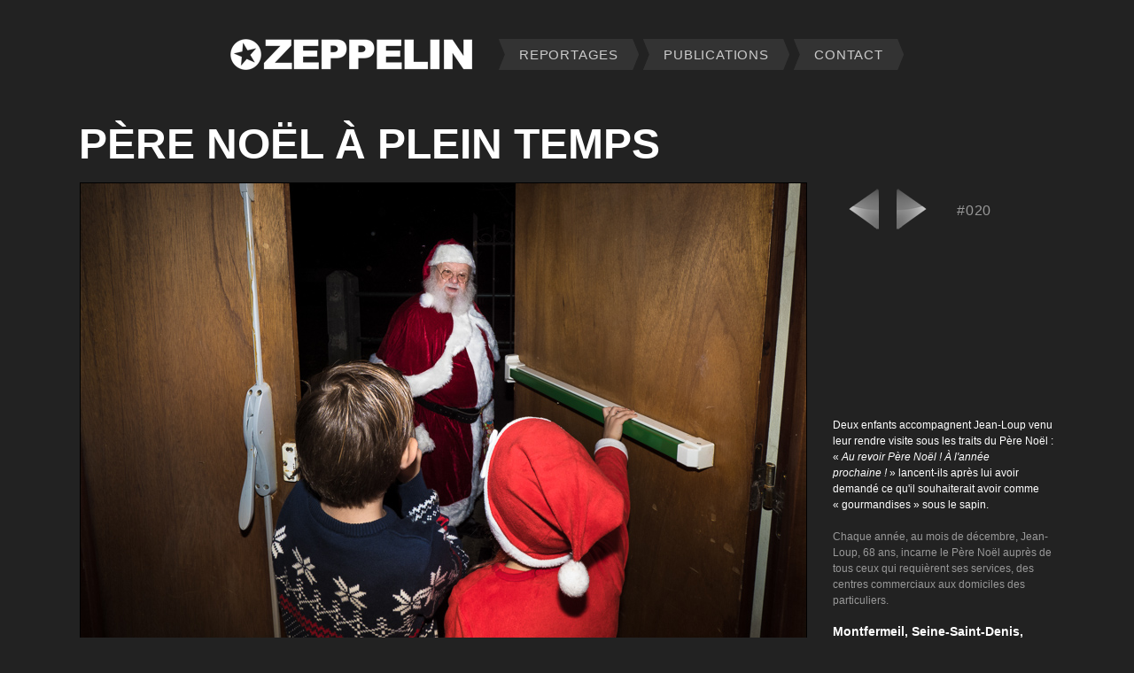

--- FILE ---
content_type: text/html
request_url: https://zeppelin-geo.com/galeries/france/pere_noel_jean-loup/pages/020.htm
body_size: 2363
content:
<!DOCTYPE html>
<html>
<head>
<meta http-equiv="content-type" content="text/html; charset=utf-8">
<title>Père Noël à plein temps [France]</title>
<link href="../../../../style.css" rel="stylesheet" type="text/css"><link rel="SHORTCUT ICON" href="../../../../images/zp1.ico">

<script type="text/JavaScript">
<!--
function MM_swapImgRestore() { //v3.0
  var i,x,a=document.MM_sr; for(i=0;a&&i<a.length&&(x=a[i])&&x.oSrc;i++) x.src=x.oSrc;
}

function MM_preloadImages() { //v3.0
  var d=document; if(d.images){ if(!d.MM_p) d.MM_p=new Array();
    var i,j=d.MM_p.length,a=MM_preloadImages.arguments; for(i=0; i<a.length; i++)
    if (a[i].indexOf("#")!=0){ d.MM_p[j]=new Image; d.MM_p[j++].src=a[i];}}
}

function MM_findObj(n, d) { //v4.01
  var p,i,x;  if(!d) d=document; if((p=n.indexOf("?"))>0&&parent.frames.length) {
    d=parent.frames[n.substring(p+1)].document; n=n.substring(0,p);}
  if(!(x=d[n])&&d.all) x=d.all[n]; for (i=0;!x&&i<d.forms.length;i++) x=d.forms[i][n];
  for(i=0;!x&&d.layers&&i<d.layers.length;i++) x=MM_findObj(n,d.layers[i].document);
  if(!x && d.getElementById) x=d.getElementById(n); return x;
}

function MM_swapImage() { //v3.0
  var i,j=0,x,a=MM_swapImage.arguments; document.MM_sr=new Array; for(i=0;i<(a.length-2);i+=3)
   if ((x=MM_findObj(a[i]))!=null){document.MM_sr[j++]=x; if(!x.oSrc) x.oSrc=x.src; x.src=a[i+2];}
}
//-->
</script>

<!-- Google Analytics (gtag.js) ------>
<script async src="https://www.googletagmanager.com/gtag/js?id=G-TWH6JNM1Y4"></script>
<script>
  window.dataLayer = window.dataLayer || [];
  function gtag(){dataLayer.push(arguments);}
  gtag('js', new Date());
  gtag('config', 'G-TWH6JNM1Y4');
</script>

<!----------------- Pas de marge sous les photos -------------------->
<style type="text/css">   
.nomarge {
	vertical-align: middle;
	display: block;	
	}
</style>

<!-- Google Analytics (gtag.js) ------>
<script async src="https://www.googletagmanager.com/gtag/js?id=G-TWH6JNM1Y4"></script>

<script>
  window.dataLayer = window.dataLayer || [];
  function gtag(){dataLayer.push(arguments);}
  gtag('js', new Date());
  gtag('config', 'G-TWH6JNM1Y4');
</script>

</head>

<body>
<center>

<table><tr height=40><td></td></tr></table>
<table align=center border=0 cellpadding=0 cellSpacing=0>
<tr>
<td width=250><a href="../../../../index.htm"><img class="nomarge" src="../../../../images/zeppelin_index.png"></a></td>
<td width=30></td>
<td width=8><img class="nomarge" src="../../../../images/onglet_narrow_left.png"></td><td width=15 bgcolor=#333333 align=center></td><td width=15 bgcolor=#333333 align=center><a href="../../../../reportages.htm"><h0a>REPORTAGES</h0a></a></td><td width=15 bgcolor=#333333 align=center></td><td width=8><img class="nomarge" src="../../../../images/onglet_narrow_right.png"></td>
<td width=5></td>
<td width=8><img class="nomarge" src="../../../../images/onglet_narrow_left.png"></td><td width=15 bgcolor=#333333 align=center></td><td width=15 bgcolor=#333333 align=center><a href="../../../../publications.htm"><h0a>PUBLICATIONS</h0a></a></td><td width=15 bgcolor=#333333 align=center></td><td width=8><img class="nomarge" src="../../../../images/onglet_narrow_right.png"></td>
<td width=5></td>
<td width=8><img class="nomarge" src="../../../../images/onglet_narrow_left.png"></td><td width=15 bgcolor=#333333 align=center></td><td width=15 bgcolor=#333333 align=center><a href="../../../../contact.htm"><h0a>CONTACT</h0a></a></td><td width=15 bgcolor=#333333 align=center></td><td width=8><img class="nomarge" src="../../../../images/onglet_narrow_right.png"></td>
</tr>
</table>
<table><tr height=50><td></td></tr></table>

      <a name="top"></a>
     <table width=1106 align=center cellspacing=0 cellpadding=2 border=0>
    <tr valign="bottom" height=50>
   <td>
 <h1c>
PÈRE NOËL À PLEIN TEMPS <!--<font color=555555>SOUS-TITRE GRIS</font>-->
 </h1c>
   </td>
    </tr>
     </table>
      <table><tr height=10><td><!--interligne titre-photo--></td></tr></table>

         <table width=1100 align=center cellspacing=0 cellpadding=0 border=0>
         <tr>
         <td width=821 height=548 rowspan=2 valign=bottom>
         <a href="../pere_noel_jean-loup.htm"><img title="revenir à la table" border=1 style="border-color:#000000" src="../images/020.jpg"></a>
         </td>
         <td width=29 rowspan=2 valign=bottom><!--colonne vide-->
         </td>
         <td width=140 height=60 valign=middle>

         <a href="019.htm#top" onMouseOut="MM_swapImgRestore()" onMouseOver="MM_swapImage('precedent','','../../../../images/precedent_survol.png',1)">
         <img title="précédent" border=0 src="../../../../images/precedent.png" name="precedent"></a>
         <a href="021.htm#top" onMouseOut="MM_swapImgRestore()" onMouseOver="MM_swapImage('suivant','','../../../../images/suivant_survol.png',2)">
         <img title="suivant" border=0 src="../../../../images/suivant.png" name="suivant"></a>

      </td>
     <td width=110 height=60><h3g>#020</h3g></td>
    </tr>
   <tr>
  <td valign=bottom colspan=2>
 <div align="left">
<h3d>

Deux enfants accompagnent Jean-Loup venu leur rendre visite sous les traits du Père Noël&nbsp;: «&nbsp;<i>Au revoir Père Noël&nbsp;! À l'année prochaine&nbsp;!</i>&nbsp;» lancent-ils après lui avoir demandé ce qu'il souhaiterait avoir comme «&nbsp;gourmandises&nbsp;» sous le sapin.
<!----------légende------------><br><br><font color="#999999">Chaque année, au mois de décembre, Jean-Loup, 68 ans, incarne le Père Noël auprès de tous ceux qui requièrent ses services, des centres commerciaux aux domiciles des particuliers.</font>

<br>
 <br><h3h>Montfermeil, Seine-Saint-Denis, France</h3h>
  <br><h3i>48°54'00''N 2°34'00''E</h3i>
   </h3d></div>
    </td>
     </tr>
      <tr>
       <td width=820 height=15 vAlign=bottom><h3e>© ROMAIN ADAM /&nbsp;AGENCE&nbsp;ZEPPELIN</h3e>
        </td>
         <td><!--colonne vide--></td>
          <td colspan=2><!--case droite vide--></td>
           </tr>
            </table>
             <br>

<table align=center cellspacing=0 cellpadding=0 width="1100" border=0> 
<tr valign="top">
<td width=600>
<div align="left">
<hr noshade size="1" color=#000000>
<h3f>
Tous droits réservés. Aucune image du site ne peut être reproduite sans l'autorisation écrite de l'agence Zeppelin.
<br>All rights reserved. Content on this website may not be used without licensing or permission of Zeppelin Agency.
<br><br><br><br>
</h3f>
</div>
</td>
<td width=500></td>
</tr>
</table>

</center>
</body>
</html>